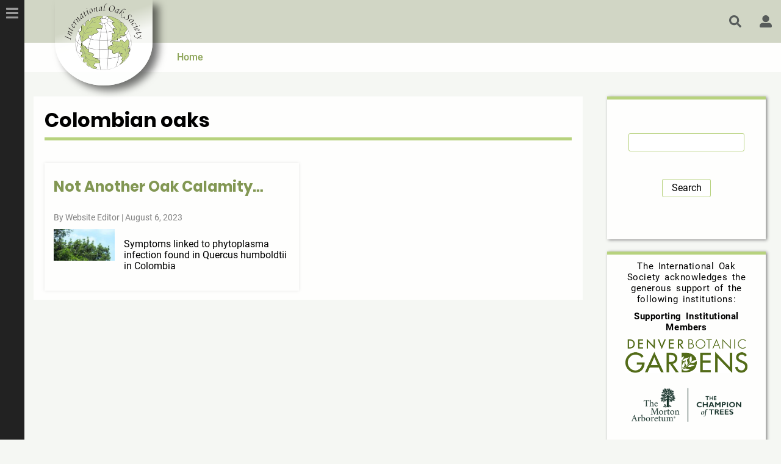

--- FILE ---
content_type: text/html; charset=utf-8
request_url: https://www.internationaloaksociety.org/tags/colombian-oaks
body_size: 43240
content:

<!DOCTYPE html>
<html lang="en" dir="ltr" prefix="og: http://ogp.me/ns#">
<head>
  <meta charset="utf-8" />
<link rel="shortcut icon" href="https://www.internationaloaksociety.org/sites/default/files//favicon_0.ico" type="image/jpeg" />
<link rel="alternate" type="application/rss+xml" title="Colombian oaks" href="https://www.internationaloaksociety.org/taxonomy/term/563/all/feed" />
<meta name="viewport" content="width=device-width, initial-scale=1" />
  <title>Colombian oaks | International Oak Society</title>
  <style media="all">
@import url("https://www.internationaloaksociety.org/core/misc/normalize.css?t8ayj4");
@import url("https://www.internationaloaksociety.org/core/modules/system/css/system.css?t8ayj4");
@import url("https://www.internationaloaksociety.org/core/modules/system/css/system.theme.css?t8ayj4");
@import url("https://www.internationaloaksociety.org/core/modules/system/css/messages.theme.css?t8ayj4");
</style>
<style media="all">
@import url("https://www.internationaloaksociety.org/core/modules/layout/css/grid-flexbox.css?t8ayj4");
</style>
<style media="all">
@import url("https://www.internationaloaksociety.org/modules/contrib/comment_notify/css/comment_notify.css?t8ayj4");
@import url("https://www.internationaloaksociety.org/core/modules/date/css/date.css?t8ayj4");
@import url("https://www.internationaloaksociety.org/core/modules/field/css/field.css?t8ayj4");
@import url("https://www.internationaloaksociety.org/modules/contrib/tinymce/css/tinymce-frontend.css?t8ayj4");
@import url("https://www.internationaloaksociety.org/core/modules/user/css/user.css?t8ayj4");
@import url("https://www.internationaloaksociety.org/modules/contrib/extlink/extlink.css?t8ayj4");
@import url("https://www.internationaloaksociety.org/modules/contrib/forum/forum.css?t8ayj4");
@import url("https://www.internationaloaksociety.org/core/modules/views/css/views.css?t8ayj4");
@import url("https://www.internationaloaksociety.org/modules/contrib/rules/rules.css?t8ayj4");
@import url("https://www.internationaloaksociety.org/modules/contrib/civicrm/backdrop/civicrm_backdrop.css?t8ayj4");
</style>
<style media="all">
@import url("https://www.internationaloaksociety.org/modules/contrib/colorbox/styles/default/colorbox_style.css?t8ayj4");
</style>
<link rel="stylesheet" href="https://www.internationaloaksociety.org/modules/contrib/civicrm/css/crm-i.css?r=rLg7qen_US" media="all" />
<link rel="stylesheet" href="https://www.internationaloaksociety.org/modules/contrib/civicrm/css/civicrm.css?r=rLg7qen_US" media="all" />
<link rel="stylesheet" href="https://www.internationaloaksociety.org/sites/default/files/civicrm/custom.css?r=rLg7qen_US" media="all" />
<style media="print">
@import url("https://www.internationaloaksociety.org/themes/custom/ios2025/css/ios2025_print.css?t8ayj4");
</style>
<style media="all">
@import url("https://www.internationaloaksociety.org/themes/custom/ios2025/css/style.css?t8ayj4");
@import url("https://www.internationaloaksociety.org/themes/custom/ios2025/css/ios2025.css?t8ayj4");
</style>
<style media="screen">
@import url("https://www.internationaloaksociety.org/core/misc/smartmenus/css/sm-core-css.css?t8ayj4");
</style>
  <script type="text/javascript" src="https://ajax.googleapis.com/ajax/libs/jquery/1.4.4/jquery.min.js"></script>
  <script type="text/javascript">
    var jQuery = jQuery.noConflict();
    var $ = jQuery;
  </script>
  <script>window.Backdrop = {settings: {"basePath":"\/","pathPrefix":"","drupalCompatibility":true,"ajaxPageState":{"theme":"ios2025","theme_token":"cep2HlV-5Z6nNUnx3yasMMGnirXgYpR25bFGjuo8Y-g","css":{"core\/misc\/normalize.css":1,"core\/modules\/system\/css\/system.css":1,"core\/modules\/system\/css\/system.theme.css":1,"core\/modules\/system\/css\/messages.theme.css":1,"core\/modules\/layout\/css\/grid-flexbox.css":1,"modules\/contrib\/comment_notify\/css\/comment_notify.css":1,"core\/modules\/comment\/css\/comment.css":1,"modules\/contrib\/comment_notify\/css\/comment.css":1,"core\/modules\/date\/css\/date.css":1,"core\/modules\/field\/css\/field.css":1,"core\/modules\/search\/search.theme.css":1,"modules\/contrib\/tinymce\/css\/tinymce-frontend.css":1,"core\/modules\/user\/css\/user.css":1,"modules\/contrib\/extlink\/extlink.css":1,"modules\/contrib\/forum\/forum.css":1,"core\/modules\/views\/css\/views.css":1,"modules\/contrib\/rules\/rules.css":1,"modules\/contrib\/civicrm\/backdrop\/civicrm_backdrop.css":1,"modules\/contrib\/colorbox\/styles\/default\/colorbox_style.css":1,"core\/layouts\/rolph\/rolph.css":1,"core\/modules\/system\/css\/menu-dropdown.theme.css":1,"https:\/\/www.internationaloaksociety.org\/modules\/contrib\/civicrm\/css\/crm-i.css?r=rLg7qen_US":1,"https:\/\/www.internationaloaksociety.org\/modules\/contrib\/civicrm\/css\/civicrm.css?r=rLg7qen_US":1,"https:\/\/www.internationaloaksociety.org\/sites\/default\/files\/civicrm\/custom.css?r=rLg7qen_US":1,"themes\/custom\/ios2025\/css\/ios2025_print.css":1,"themes\/custom\/ios2025\/menu-dropdown.theme.css":1,"themes\/custom\/ios2025\/css\/style.css":1,"themes\/custom\/ios2025\/css\/ios2025.css":1,"core\/misc\/smartmenus\/css\/sm-core-css.css":1},"js":{"core\/misc\/jquery.js":1,"core\/misc\/jquery.once.js":1,"core\/misc\/backdrop.js":1,"modules\/contrib\/colorbox\/libraries\/colorbox\/jquery.colorbox-min.js":1,"core\/modules\/layout\/js\/grid-fallback.js":1,"core\/misc\/smartmenus\/jquery.smartmenus.js":1,"core\/misc\/smartmenus\/addons\/keyboard\/jquery.smartmenus.keyboard.js":1,"core\/misc\/form.js":1,"modules\/contrib\/comment_notify\/js\/comment_notify.js":1,"modules\/contrib\/views_slideshow\/js\/views_slideshow.js":1,"modules\/contrib\/extlink\/extlink.js":1,"modules\/contrib\/colorbox\/js\/colorbox.js":1,"modules\/contrib\/colorbox\/styles\/default\/colorbox_style.js":1,"core\/modules\/system\/js\/menus.js":1,"core\/modules\/user\/js\/user.js":1,"themes\/custom\/ios2025\/js\/pushy.js":1,"themes\/custom\/ios2025\/libraries\/flexslider\/jquery.flexslider-min.js":1,"themes\/custom\/ios2025\/js\/app.min.js":1,"themes\/custom\/ios2025\/js\/ios2025.js":1}},"colorbox":{"transition":"elastic","speed":"350","opacity":"0.85","slideshow":false,"slideshowAuto":true,"slideshowSpeed":"2500","slideshowStart":"start slideshow","slideshowStop":"stop slideshow","current":"{current} of {total}","previous":"\u00ab Prev","next":"Next \u00bb","close":"Close","overlayClose":true,"returnFocus":false,"maxWidth":"90%","maxHeight":"90%","initialWidth":"300","initialHeight":"250","fixed":true,"scrolling":true,"mobiledetect":false,"mobiledevicewidth":"480px","file_public_path":"\/sites\/default\/files\/","specificPagesDefaultValue":"admin*\nimagebrowser*\nimg_assist*\nimce*\nnode\/add\/*\nnode\/*\/edit\nprint\/*\nprintpdf\/*\nsystem\/ajax\nsystem\/ajax\/*"},"urlIsAjaxTrusted":{"\/tags\/colombian-oaks":true,"\/tags\/colombian-oaks?destination=taxonomy\/term\/563":true},"extlink":{"extTarget":"_blank","extClass":"ext","extLabel":"(link is external)","extImgClass":false,"extIconPlacement":null,"extSubdomains":1,"extExclude":"","extInclude":"","extCssExclude":"","extCssExplicit":"","extAlert":0,"extAlertText":"This link will take you to an external web site. We are not responsible for their content.","mailtoClass":"mailto","mailtoLabel":"(link sends e-mail)"}}};</script>
<script src="https://www.internationaloaksociety.org/core/misc/jquery.js?v=3.7.1"></script>
<script src="https://www.internationaloaksociety.org/core/misc/jquery.once.js?v=1.2.6"></script>
<script src="https://www.internationaloaksociety.org/core/misc/backdrop.js?v=1.31.0"></script>
<script src="https://www.internationaloaksociety.org/modules/contrib/colorbox/libraries/colorbox/jquery.colorbox-min.js?v=1.6.4"></script>
<script src="https://www.internationaloaksociety.org/core/modules/layout/js/grid-fallback.js?v=1.31.0"></script>
<script src="https://www.internationaloaksociety.org/core/misc/smartmenus/jquery.smartmenus.js?v=1.0.0"></script>
<script src="https://www.internationaloaksociety.org/core/misc/smartmenus/addons/keyboard/jquery.smartmenus.keyboard.js?v=1.0.0"></script>
<script src="https://www.internationaloaksociety.org/core/misc/form.js?v=1.31.0"></script>
<script src="https://www.internationaloaksociety.org/modules/contrib/comment_notify/js/comment_notify.js?t8ayj4"></script>
<script src="https://www.internationaloaksociety.org/modules/contrib/views_slideshow/js/views_slideshow.js?t8ayj4"></script>
<script src="https://www.internationaloaksociety.org/modules/contrib/extlink/extlink.js?t8ayj4"></script>
<script src="https://www.internationaloaksociety.org/modules/contrib/colorbox/js/colorbox.js?t8ayj4"></script>
<script src="https://www.internationaloaksociety.org/modules/contrib/colorbox/styles/default/colorbox_style.js?t8ayj4"></script>
<script src="https://www.internationaloaksociety.org/core/modules/system/js/menus.js?v=1.31.0"></script>
<script src="https://www.internationaloaksociety.org/core/modules/user/js/user.js?t8ayj4"></script>
<script src="https://www.internationaloaksociety.org/themes/custom/ios2025/js/pushy.js?t8ayj4"></script>
<script src="https://www.internationaloaksociety.org/themes/custom/ios2025/libraries/flexslider/jquery.flexslider-min.js?t8ayj4"></script>
<script src="https://www.internationaloaksociety.org/themes/custom/ios2025/js/app.min.js?t8ayj4"></script>
<script src="https://www.internationaloaksociety.org/themes/custom/ios2025/js/ios2025.js?t8ayj4"></script>
</head>

<body class="page page-taxonomy page-tags-colombian-oaks not-front annon">
    <div
  class="layout--rolph all-page layout">
  <div id="skip-link">
    <a href="#main-content" class="element-invisible element-focusable">Skip to main content</a>
  </div>

  <!-- Mobile Menu -->
  <div id="mobile-menu" class="mobile-menu">
          <a href="/search" class="header_search_btn"></a>
      <a href="/user/login" class="my-acount">Log in</a>
      <!-- <a href="/user/password" id="login_menu" class="my-acount">New Password</a> -->
      </div>
  <!-- End Mobile Menu -->

  <!-- Menu -->
      <!-- <div id="header-menu-wrapper" class="header-menu-wrapper col-3"> -->
    <div id="header-menu-wrapper" class="header-menu-wrapper">
      <div class="menu-btn" id="menu-btn"><span class="hamburger-icon"></span></div>
      <!-- <div id="header-menu"> -->
      <div class="region region-header-menu">
        <nav class="pushy pushy-left">
  <div class="pushy-content">
    <ul class="menu-dropdown menu" data-menu-style="dropdown" data-clickdown="1" data-collapse="accordion" id="main-menu-links"><li class="pushy-link" class="first leaf menu-mlid-230"><a href="/">Home</a></li>
<li  class="pushy-submenu" class="expanded has-children menu-mlid-876"><button>About</button><ul id="main-menu-links"><li class="pushy-link" class="first leaf menu-mlid-12937"><a href="/content/about-ios" title="Description of the IOS">About the IOS</a></li>
<li class="pushy-link" class="leaf menu-mlid-875"><a href="/content/mission-goals">Mission &amp; Goals</a></li>
<li class="pushy-link" class="leaf menu-mlid-6730"><a href="/content/board-directors-officers-functions-committees" title="Board of Directors, Officers, Functions and Committees">Board of Directors</a></li>
<li class="pushy-link" class="leaf menu-mlid-6731"><a href="/content/past-boards-directors" title="Founders of the IOS and Past Boards of Directors">Past Boards</a></li>
<li class="pushy-link" class="leaf menu-mlid-11023"><a href="/content/origins-international-oak-society">Origins of the IOS</a></li>
<li class="pushy-link" class="leaf menu-mlid-6736"><a href="/content/ios-service-awards" title="Recipients of Special Service Awards and Lifetime Service Awards">IOS Service Awards</a></li>
<li class="pushy-link" class="leaf menu-mlid-6735"><a href="/content/triennial-conferences" title="Past Triennial Conferences and their Venues">Triennial Conferences</a></li>
<li class="pushy-link" class="leaf menu-mlid-1278"><a href="/content/bylaws-international-oak-society">Bylaws</a></li>
<li class="pushy-link" class="leaf menu-mlid-8966"><a href="/content/ios-financial-reports">Financial Reports</a></li>
<li class="pushy-link" class="leaf menu-mlid-11765"><a href="/content/privacy-policy" title="IOS Privacy Policy">Privacy Policy</a></li>
<li class="pushy-link" class="leaf menu-mlid-1598"><a href="/content/join-ios">Join the IOS</a></li>
<li class="pushy-link" class="last leaf menu-mlid-13004"><a href="/content/institutional-memberships" title="Details of Institutional Membership levels">Institutional Memberships</a></li>
</ul></li>
<li  class="pushy-submenu" class="expanded has-children menu-mlid-12941"><button>Oak Conservation & Research</button><ul id="main-menu-links"><li class="pushy-link" class="first leaf menu-mlid-14212"><a href="https://www.internationaloaksociety.org/content/oak-conservation-research-fund-2025-appeal" title="Donate to Conserve Oaks!">2025 Appeal</a></li>
<li class="pushy-link" class="leaf menu-mlid-11703"><a href="/content/oak-conservation-and-research-fund" title="Call for proposals for projects related to oak conservation">Oak Conservation &amp; Research Fund</a></li>
<li class="pushy-link" class="leaf menu-mlid-12942"><a href="/content/oak-conservation-and-research-grants" title="Page showing grantees and linking to reports">Oak Conservation &amp; Research Grants</a></li>
<li class="pushy-link" class="last leaf menu-mlid-13005"><a href="/content/donate-conserve-oaks" title="Link to Donation page">Donate to Conserve Oaks</a></li>
</ul></li>
<li  class="pushy-submenu" class="expanded has-children menu-mlid-1025"><button>Events</button><ul id="main-menu-links"><li class="pushy-link" class="first leaf menu-mlid-5554"><a href="/upcoming-events" title="A view of all upcoming events">Upcoming Events</a></li>
<li class="pushy-link" class="leaf menu-mlid-5555"><a href="/past-events" title="A list of all past events advertised on this site (IOS or other)">Past Events</a></li>
<li class="pushy-link" class="last leaf menu-mlid-14211"><a href="https://www.internationaloaksociety.org/content/session-recordings-ios-triennial-conferences" title="Presentations delivered at selected Triennial Conferences">Conference Presentations (session recordings)</a></li>
</ul></li>
<li class="pushy-link" class="leaf menu-mlid-907"><a href="/articles">Articles</a></li>
<li class="pushy-link" class="leaf menu-mlid-2639"><a href="/blog" title="All blog posts">Blogs</a></li>
<li  class="pushy-submenu" class="expanded has-children menu-mlid-5557"><button>Publications</button><ul id="main-menu-links"><li class="pushy-link" class="first leaf menu-mlid-5204"><a href="/ios-journal-archive" title="Listing of past IOS Journals">Journal</a></li>
<li class="pushy-link" class="last leaf menu-mlid-2438"><a href="/newsletter" title="">Newsletter</a></li>
</ul></li>
<li class="pushy-link" class="leaf menu-mlid-881"><a href="/content/cultivar-registration">Cultivar Registration</a></li>
<li  class="pushy-submenu" class="expanded has-children menu-mlid-877"><button>Resources</button><ul id="main-menu-links"><li class="pushy-link" class="first leaf menu-mlid-11207"><a href="/content/international-oaks-table-contents">IOS Journal - Table of Contents</a></li>
<li class="pushy-link" class="leaf menu-mlid-7328"><a href="/content/oak-news-notes-table-contents" title="Table of Contents of past issues of Oak News &amp; Notes">ON&amp;N - Table of Contents</a></li>
<li class="pushy-link" class="leaf menu-mlid-880"><a href="http://www.oaknames.org/" title="The IOS Oak Names Database">Oak Names Database</a></li>
<li class="pushy-link" class="leaf menu-mlid-1318"><a href="/photo-galleries" title="IOS Photo Galleries">Photo Galleries</a></li>
<li class="pushy-link" class="last leaf menu-mlid-874"><a href="/content/guidelines-authors">Guidelines for Authors</a></li>
</ul></li>
<li  class="pushy-submenu" class="last expanded has-children menu-mlid-4510"><button>Forums</button><ul id="main-menu-links"><li class="pushy-link" class="first leaf menu-mlid-6727"><a href="/forum/61" title="A forum to discuss IOS Publications">IOS Publications</a></li>
<li class="pushy-link" class="leaf menu-mlid-6728"><a href="/forum/62" title="A forum to discuss IOS Events">IOS Events</a></li>
<li class="pushy-link" class="leaf menu-mlid-6729"><a href="/forum/122" title="This forum will be used by researchers at The Morton Arboretum to ask for feedback and opinions on issues related to the Oak Red Listing Project.">Oak Red Listing Project</a></li>
<li class="pushy-link" class="last leaf menu-mlid-11330"><a href="/forum/144" title="A forum for IOS members to post requests or offers of acorns, from gardens or wild-collected">Seed Exchange</a></li>
</ul></li>
</ul>  </div>
</nav>
      </div>
      <!-- </div> -->
    </div>
    <!-- /Menu -->

  <div id="container" class="container-fluid">
    <!--  Header Wrapper  -->
    <div id="header-wrapper">
      <div id="above-top"></div>
      <!--      Branding -->
      <div id="branding" class="row">
        <a href="/" title="Home" rel="home" id="logo" class="logo">
          <img src="/themes/custom/ios2025/images/ios-logo.png" alt=""/>
        </a>

        <div id="account-menu">
                      <a href="/search" class="header_search_btn"></a>
            <a href="/user/login" id="login_img" class="my-acount">Log in</a>
            <!-- <a href="/user/password" id="login_menu" class="my-acount">New Password</a> -->
          
        </div>
      </div>
      <!--      End Branding -->
    </div>
    <!-- END Header Wrapper -->
    <!-- Slider Content-->
          <div class="slider-wrapper row">
        <div id="slideshow" class="slider">
          <div class="inner">
            <div class="region region-slide-show">
              <div class="block block-system-breadcrumb" id="block-system-breadcrumb">
  <div class="inner article-inner">
                <div class="content" >
      <h2 class="element-invisible">You are here</h2><div class="breadcrumb"><span class="breadcrumb-current"><a href="/">Home</a></span></div>    </div>
  </div>
</div>
            </div>
          </div>
        </div>
      </div>
        <!--  End Slider Content-->
    
    <!--    Page Content -->
    <!--    Main Wrapper -->
    <div id="main-wrapper" class="row">


      <!--      Content -->
      <div id="content" class="col-12 col-xl-9">
        <div class="row">
          <!--          Quarter 1 is Content Top -->
                      <div id="content_top" class="content_top">
              <div class="region region-content-top row">
                <div id="block-system-main" class="block-system block-content block-1">
	<div class="view view-taxonomy-term view-id-taxonomy_term view-display-id-page view-dom-id-56fdff7dd4baeee315d258d7aedcd54a">
        
  
  
      <div class="view-content">
      <div class="row">
  <div class="views-row views-row-1 odd first last">
    <div id="node-1965"
     class="node node-article promoted view-mode-teaser node-teaser clearfix indent"  id="node-1965">

  <div class="node-header">

    
    <div class="title-and-meta">
                      <h2 class="node-title" ><a
            href="/content/not-another-oak-calamity%E2%80%A6">Not Another Oak Calamity…</a></h2>
              
              <div class="meta">
                      <span class="submitted">
              By <span class="username">Website Editor</span> | August 6, 2023

            </span>
                  </div>
          </div> <!-- /.title-and-meta -->
  </div> <!-- /.node-header -->
  <div
    class="content">
    <div class="content__inner">
            <div class="field field-name-field-image field-type-image field-label-hidden">
    <div class="field-items"Array>
          <div class="field-item even">
        <a href="/content/not-another-oak-calamity%E2%80%A6"><img src="https://www.internationaloaksociety.org/sites/default/files//styles/medium/public/field/image/photo_1.jpg" width="220" height="115" alt="Unusual symptoms linked to phytoplasma infection in Quercus humboldtiii, Colombia © Eric Boa" title="Unusual symptoms linked to phytoplasma infection in Quercus humboldtiii, Colombia © Eric Boa" /></a>      </div>
      </div>
</div>
<div class="field field-name-body field-type-text-with-summary field-label-hidden">
    <div class="field-items"Array>
          <div class="field-item even">
        <p>Symptoms linked to phytoplasma infection found in Quercus humboldtii in Colombia</p>
      </div>
      </div>
</div>
    </div>
    <div class="links-wrapper">
      <ul class="links inline"><li class="node-readmore odd first"><a href="/content/not-another-oak-calamity%E2%80%A6" rel="tag" title="Not Another Oak Calamity…">Read more<span class="element-invisible"> about Not Another Oak Calamity…</span></a></li><li class="comment-forbidden even last"><span></span></li></ul>    </div>
  </div>

  <!-- add the comments-wrapper template from D7 into node template here -->
    <!-- add the comments-wrapper template from D7 into node template here -->
</div>
  </div>
</div>
    </div>
  
  
  
  
  
  
</div></div>
<div class="block block-views-editor-s-picks-block multi_item-block col-12 col-md-4" id="block-views-editor-s-picks-block">
  <div class="inner article-inner">
              <h2 class="block-title">Editor's Picks</h2>
            <div class="content" >
      <div class="view view-editor-s-picks view-id-editor_s_picks view-display-id-block view-dom-id-1e2f6133870e32b1cd3634f23d562d07">
        
  
  
      <div class="view-content">
      <div class="row">
  <div class="views-row views-row-1 odd first">
      
  <div class="views-field views-field-field-image">        <div class="field-content"><a href="/content/yokos-oaks"><img src="https://www.internationaloaksociety.org/sites/default/files//styles/thumbnail/public/pictures/1601_YOKOUNO_1968_Acorns_Keith-McMillan_Dirt-Tate.webp" width="100" height="100" alt="Yoko and John planting acorns" title="Yoko and John planting acorns" /></a></div>  </div>  
  <div class="views-field views-field-nothing">        <span class="field-content"><div class="editor-s-picks-content">
<div class="views-field-title"><a href="/content/yokos-oaks">Yoko’s Oaks</a></div>
<div class="views-field-body">"Japanese oaks" planted at Coventry Cathedral</div>
<div class="picks-info">
<span class="views-field-name">Steve Potter</span>
|
<span class="views-field-created">Dec 21, 2025</span>
</div>
</div>
</span>  </div>  </div>
  <div class="views-row views-row-2 even">
      
  <div class="views-field views-field-field-image">        <div class="field-content"><a href="/content/post-conference-tour-oaxaca"><img src="https://www.internationaloaksociety.org/sites/default/files//styles/thumbnail/public/pictures/PHOTO_2.jpg" width="100" height="100" alt="Group with Quercus macdougallii" title="Group with Quercus macdougallii" /></a></div>  </div>  
  <div class="views-field views-field-nothing">        <span class="field-content"><div class="editor-s-picks-content">
<div class="views-field-title"><a href="/content/post-conference-tour-oaxaca">Post-Conference Tour: Oaxaca</a></div>
<div class="views-field-body">Six days exploring Oaxaca’s oak diversity, as reported by...</div>
<div class="picks-info">
<span class="views-field-name">Wally Wilkins</span>
|
<span class="views-field-created">Dec 10, 2025</span>
</div>
</div>
</span>  </div>  </div>
  <div class="views-row views-row-3 odd last">
      
  <div class="views-field views-field-field-image">        <div class="field-content"><a href="/content/virtuous-circles-oaks-and-art-ackroyd-harvey"><img src="https://www.internationaloaksociety.org/sites/default/files//styles/thumbnail/public/pictures/photo_4_1.jpg" width="100" height="100" alt="One of the first planted circles on Hampton Common, London, in partnership  with Orleans House Gallery 2025.  © Studio Ackroyd &amp; Harvey" title="One of the first planted circles on Hampton Common, London, in partnership  with Orleans House Gallery 2025.  © Studio Ackroyd &amp; Harvey" /></a></div>  </div>  
  <div class="views-field views-field-nothing">        <span class="field-content"><div class="editor-s-picks-content">
<div class="views-field-title"><a href="/content/virtuous-circles-oaks-and-art-ackroyd-harvey">Virtuous Circles: Oaks and the Art of Ackroyd &amp; Harvey</a></div>
<div class="views-field-body">Oaks planted in circles as a continuation of the artwork...</div>
<div class="picks-info">
<span class="views-field-name">Steve Potter</span>
|
<span class="views-field-created">Dec 10, 2025</span>
</div>
</div>
</span>  </div>  </div>
</div>
    </div>
  
  
  
  
  
  
</div>    </div>
  </div>
</div>
<div class="block block-views-frontplantfocus-block block block-views block-content col-12 col-md-4 block-3" id="block-views-frontplantfocus-block">
  <div class="inner article-inner">
              <h2 class="block-title">Plant Focus</h2>
            <div class="content" >
      <div class="view view-FrontPlantFocus view-id-FrontPlantFocus view-display-id-block view-dom-id-e6efb3909a7924bd559251a6c0a38695">
        
  
  
      <div class="view-content">
      <div class="row">
  <div class="views-row views-row-1 odd first last">
      
  <div class="views-field views-field-field-image">        <div class="field-content"><a href="/content/species-spotlight-quercus-castaneifolia-camey"><img src="https://www.internationaloaksociety.org/sites/default/files//styles/articles__600x450_/public/pictures/Figure_7b.JPG" width="600" height="450" alt="Champion Quercus castaneifolia in Iran" title="Champion Quercus castaneifolia in Iran" /></a></div>  </div>  
  <div class="views-field views-field-title">        <span class="field-content"><a href="/content/species-spotlight-quercus-castaneifolia-camey">Species Spotlight: Quercus castaneifolia C.A.Mey</a></span>  </div>  
  <div class="views-field views-field-body">        <span class="field-content">Chestnut-leaf oak in habitat and in cultivation</span>  </div>  
  <div class="views-field views-field-view-node">        <span class="field-content"><a href="/content/species-spotlight-quercus-castaneifolia-camey">Read more</a></span>  </div>  </div>
</div>
    </div>
  
  
  
  
  
  
</div>    </div>
  </div>
</div>
              </div>
            </div>
                    <!--        END Quarter 1 is Content Top -->

          <div class="inner first-block create-an-acount-block">
                                    <div class="l-page-title">
              <a id="main-content"></a>
                                            <h1 class="node-title">Colombian oaks</h1>
                                        </div>
            <!--            Page Content -->
            <div id="block-system-main" class="block-system block-content block-1">
	<div class="view view-taxonomy-term view-id-taxonomy_term view-display-id-page view-dom-id-56fdff7dd4baeee315d258d7aedcd54a">
        
  
  
      <div class="view-content">
      <div class="row">
  <div class="views-row views-row-1 odd first last">
    <div id="node-1965"
     class="node node-article promoted view-mode-teaser node-teaser clearfix indent"  id="node-1965">

  <div class="node-header">

    
    <div class="title-and-meta">
                      <h2 class="node-title" ><a
            href="/content/not-another-oak-calamity%E2%80%A6">Not Another Oak Calamity…</a></h2>
              
              <div class="meta">
                      <span class="submitted">
              By <span class="username">Website Editor</span> | August 6, 2023

            </span>
                  </div>
          </div> <!-- /.title-and-meta -->
  </div> <!-- /.node-header -->
  <div
    class="content">
    <div class="content__inner">
            <div class="field field-name-field-image field-type-image field-label-hidden">
    <div class="field-items"Array>
          <div class="field-item even">
        <a href="/content/not-another-oak-calamity%E2%80%A6"><img src="https://www.internationaloaksociety.org/sites/default/files//styles/medium/public/field/image/photo_1.jpg" width="220" height="115" alt="Unusual symptoms linked to phytoplasma infection in Quercus humboldtiii, Colombia © Eric Boa" title="Unusual symptoms linked to phytoplasma infection in Quercus humboldtiii, Colombia © Eric Boa" /></a>      </div>
      </div>
</div>
<div class="field field-name-body field-type-text-with-summary field-label-hidden">
    <div class="field-items"Array>
          <div class="field-item even">
        <p>Symptoms linked to phytoplasma infection found in Quercus humboldtii in Colombia</p>
      </div>
      </div>
</div>
    </div>
    <div class="links-wrapper">
      <ul class="links inline"><li class="node-readmore odd first"><a href="/content/not-another-oak-calamity%E2%80%A6" rel="tag" title="Not Another Oak Calamity…">Read more<span class="element-invisible"> about Not Another Oak Calamity…</span></a></li><li class="comment-forbidden even last"><span></span></li></ul>    </div>
  </div>

  <!-- add the comments-wrapper template from D7 into node template here -->
    <!-- add the comments-wrapper template from D7 into node template here -->
</div>
  </div>
</div>
    </div>
  
  
  
  
  
  
</div></div>
            <!--            End Page Content -->
          </div>
          <!--CONTENT BOTTOM-->
          <div id="content_bottom" class="content_bottom">
            <div class="region region-content-bottom-row">
              <!--            Page Content Bottom -->
                            <!--            End Page Content Bottom -->
            </div>
          </div>
          <!--END CONTENT BOTTOM-->

          <div id="content_bottom" class="content_bottom">
            <div class="region region-content-bottom-row">
                      <div class="l-bottom">
              <div class="block block-block-5" id="block-block-5">
  <div class="inner article-inner">
                <div class="content" >
      <p class="rtecenter">
    The International Oak Society acknowledges the generous support of the following institutions:
</p>
<div class="member member-institutional">
    <p class="rtecenter">
        <strong>Supporting Institutional Members</strong>
    </p>
    <div class="member-items">
        <a href="https://www.botanicgardens.org/"><div class="centered-wrapper"><img src="/sites/default/files//pictures/Institutional_Member_Logos/logosden.jpg" alt="Denver BG Logo" width="200" height="56" class="align-center" /></div> </a><a href="https://mortonarb.org/"><div class="centered-wrapper"><img src="/sites/default/files//pictures/Institutional_Member_Logos/21mrk_themortonarboretum_tcotlogo_pms567.png" alt="The Morton Arboretum logo" width="220" height="94" class="align-center" /></div> </a><a href="https://www.sabot.org/"><div class="centered-wrapper"><img src="/sites/default/files//pictures/Institutional_Member_Logos/sabglogo_color.png" alt="San Antonio Botanical Garden logo" width="200" height="80" class="align-center" /></div> </a>
    </div>
</div>
<div class="member member-standard">
    <p class="text-align-center rtecenter">
        <strong>Standard Institutional Members</strong>
    </p>
    <div class="member-items">
        <a href="https://www.bartlett.com/"><div class="centered-wrapper"><img src="/sites/default/files//inline-images/logo.png" data-file-id="8768" alt="Bartlett Tree Experts logo" width="220" height="90" class="align-center" /></div> </a><a href="https://catalinaconservancy.org/"><div class="centered-wrapper"><img src="/sites/default/files//pictures/cic-stacked_logo_0.png" alt="Catalina Island Conservancy logo" width="180" height="120" class="align-center" /></div> </a><a href="https://fknursery.com/"><div class="centered-wrapper"><img src="/sites/default/files//pictures/Institutional_Member_Logos/fknlogo19centered_clr.png" alt="Forrest Keeling Nursery logo" width="180" height="113" class="align-center" /></div> </a><a href="https://hbg.org/"><div class="centered-wrapper"><img src="/sites/default/files//pictures/Institutional_Member_Logos/hbg_logo_rgb_forest_shade.png" alt="Houston Botanic Garden logo" width="200" height="87" class="align-center" /></div> </a>
    </div>
    <a href="https://www.rice.edu/"><div class="centered-wrapper"><img src="/sites/default/files//inline-images/rice_logo_1.jpg" data-file-id="8766" alt="Rice University" width="100" height="" class="align-center" /></div></a>
    <div class="member-items">
        <a href="https://sdbg.org/"><div class="centered-wrapper"><img src="/sites/default/files//pictures/sdbg_horizontallogo_color_0.png" alt="San Diego Botanic Garden logo" width="200" height="92" class="align-center" /></div> </a><a href="https://sandiegozoowildlifealliance.org/"><div class="centered-wrapper"><img src="/sites/default/files//inline-images/SDZWA_logo_2.jpg" data-file-id="8578" alt="San Diego Zoo Wildlife Alliance logo" width="200" height="" class="align-center" /></div> </a><a href="https://huntington.org/"><div class="centered-wrapper"><img src="/sites/default/files//inline-images/Huntington_Wordmark_SingleLine_L1Green.jpg" data-file-id="8639" alt="The Huntington" width="200" height="38" class="align-center" /></div></a><a href="https://jfgarden.org/"><div class="centered-wrapper"><img src="/sites/default/files//pictures/Institutional_Member_Logos/tjfg_logo_horizontal.png" alt="The John Fairey Garden" width="200" height="64" class="align-center" /></div></a>
    </div>
    <p>
         
    </p>
</div>    </div>
  </div>
</div>
            </div>
                      </div>
          </div>

        </div>
      </div>
      <!--      End Content-->
      <!--  Sidebar Right -->
      <div id="sidebar" class="col-3 d-xl-block d-none">
        <div class="inner">
          <div class="region region-sidebar-first">
            <!--            Page Content Bottom -->
            <div class="block block-search-form" role="search" id="block-search-form">
  <div class="inner article-inner">
                <div class="content"  class="container-inline">
      <form class="search-block-form search-box" action="/tags/colombian-oaks" method="post" id="search-block-form" accept-charset="UTF-8"><div><div class="form-item form-type-search form-item-search-block-form">
  <label class="element-invisible" for="edit-search-block-form--2">Search </label>
 <input title="Enter the keywords you wish to search for." type="search" id="edit-search-block-form--2" name="search_block_form" value="" size="15" maxlength="128" class="form-search" />
</div>
<input type="hidden" name="form_build_id" value="form-ASCPLsvqXnO8COf1JlyesSJuD_HWga_kxKTMlRCWvtE" />
<input type="hidden" name="form_id" value="search_block_form" />
<div class="form-actions" id="edit-actions"><input class="button-primary form-submit" type="submit" id="edit-submit" name="op" value="Search" /></div></div></form>    </div>
  </div>
</div>
<div class="block block-block-5" id="block-block-5">
  <div class="inner article-inner">
                <div class="content" >
      <p class="rtecenter">
    The International Oak Society acknowledges the generous support of the following institutions:
</p>
<div class="member member-institutional">
    <p class="rtecenter">
        <strong>Supporting Institutional Members</strong>
    </p>
    <div class="member-items">
        <a href="https://www.botanicgardens.org/"><div class="centered-wrapper"><img src="/sites/default/files//pictures/Institutional_Member_Logos/logosden.jpg" alt="Denver BG Logo" width="200" height="56" class="align-center" /></div> </a><a href="https://mortonarb.org/"><div class="centered-wrapper"><img src="/sites/default/files//pictures/Institutional_Member_Logos/21mrk_themortonarboretum_tcotlogo_pms567.png" alt="The Morton Arboretum logo" width="220" height="94" class="align-center" /></div> </a><a href="https://www.sabot.org/"><div class="centered-wrapper"><img src="/sites/default/files//pictures/Institutional_Member_Logos/sabglogo_color.png" alt="San Antonio Botanical Garden logo" width="200" height="80" class="align-center" /></div> </a>
    </div>
</div>
<div class="member member-standard">
    <p class="text-align-center rtecenter">
        <strong>Standard Institutional Members</strong>
    </p>
    <div class="member-items">
        <a href="https://www.bartlett.com/"><div class="centered-wrapper"><img src="/sites/default/files//inline-images/logo.png" data-file-id="8768" alt="Bartlett Tree Experts logo" width="220" height="90" class="align-center" /></div> </a><a href="https://catalinaconservancy.org/"><div class="centered-wrapper"><img src="/sites/default/files//pictures/cic-stacked_logo_0.png" alt="Catalina Island Conservancy logo" width="180" height="120" class="align-center" /></div> </a><a href="https://fknursery.com/"><div class="centered-wrapper"><img src="/sites/default/files//pictures/Institutional_Member_Logos/fknlogo19centered_clr.png" alt="Forrest Keeling Nursery logo" width="180" height="113" class="align-center" /></div> </a><a href="https://hbg.org/"><div class="centered-wrapper"><img src="/sites/default/files//pictures/Institutional_Member_Logos/hbg_logo_rgb_forest_shade.png" alt="Houston Botanic Garden logo" width="200" height="87" class="align-center" /></div> </a>
    </div>
    <a href="https://www.rice.edu/"><div class="centered-wrapper"><img src="/sites/default/files//inline-images/rice_logo_1.jpg" data-file-id="8766" alt="Rice University" width="100" height="" class="align-center" /></div></a>
    <div class="member-items">
        <a href="https://sdbg.org/"><div class="centered-wrapper"><img src="/sites/default/files//pictures/sdbg_horizontallogo_color_0.png" alt="San Diego Botanic Garden logo" width="200" height="92" class="align-center" /></div> </a><a href="https://sandiegozoowildlifealliance.org/"><div class="centered-wrapper"><img src="/sites/default/files//inline-images/SDZWA_logo_2.jpg" data-file-id="8578" alt="San Diego Zoo Wildlife Alliance logo" width="200" height="" class="align-center" /></div> </a><a href="https://huntington.org/"><div class="centered-wrapper"><img src="/sites/default/files//inline-images/Huntington_Wordmark_SingleLine_L1Green.jpg" data-file-id="8639" alt="The Huntington" width="200" height="38" class="align-center" /></div></a><a href="https://jfgarden.org/"><div class="centered-wrapper"><img src="/sites/default/files//pictures/Institutional_Member_Logos/tjfg_logo_horizontal.png" alt="The John Fairey Garden" width="200" height="64" class="align-center" /></div></a>
    </div>
    <p>
         
    </p>
</div>    </div>
  </div>
</div>
<div class="block block-user-login" role="form" id="block-user-login">
  <div class="inner article-inner">
              <h2 class="block-title">User login</h2>
            <div class="content" >
      <form class="user-login-block" action="/tags/colombian-oaks?destination=taxonomy/term/563" method="post" id="user-login-form" accept-charset="UTF-8"><div><input type="hidden" name="form_build_id" value="form-Od8I4lpeeK3rntqZF846ed3vqTYAdeobPXX7E5D-zGc" />
<input type="hidden" name="form_id" value="user_login_block" />
<div class="form-item form-type-textfield form-item-name">
  <label for="edit-name">Username <abbr class="form-required" title="This field is required.">*</abbr></label>
 <input autocapitalize="none" autocorrect="off" spellcheck="false" type="text" id="edit-name" name="name" value="" size="15" maxlength="60" class="form-text required" />
</div>
<div class="form-item form-type-password form-item-pass">
  <label for="edit-pass">Password <abbr class="form-required" title="This field is required.">*</abbr></label>
 <input data-password-toggle="{&quot;toggleShowTitle&quot;:&quot;Show password&quot;,&quot;toggleHideTitle&quot;:&quot;Hide password&quot;,&quot;toggleDefault&quot;:&quot;hide&quot;}" type="password" spellcheck="false" id="edit-pass" name="pass" size="15" maxlength="128" class="form-text required" />
</div>
<div class="form-actions" id="edit-actions--2"><input class="button-primary form-submit" type="submit" id="edit-submit--2" name="op" value="Log in" /></div><div class="item-list"><ul><li class="odd first"><a href="/user/register" title="Create a new user account.">Create new account</a></li><li class="even last"><a href="/user/password" title="Reset password via one-time login link.">Reset password</a></li></ul></div></div></form>    </div>
  </div>
</div>
            <!--            End Page Content Bottom -->
          </div>
        </div>
      </div>
      <!--  End Sidebar Right -->
    </div>
    <!--    END Main Wrapper -->
    <!--    Footer Wrapper -->
          <div id="footer-wrapper" class="row">
        <div id="footer" class="container-fluid">
          <h2 class="element-invisible">Footer</h2>
          <div id="footer-columns" class="clearfix row columns-2">
            <div class="block block-block-4 column first offset-sm-1 col col-sm-3" id="block-block-4">
  <div class="inner article-inner">
                <div class="content" >
      <div>
     
</div>
<div>
    <span style="color:#dddddd;">International Oak Society</span><br />
    <span style="color:#dddddd;">2750 72nd Ave. SE</span><br />
    <span style="color:#dddddd;">Mercer Island, WA 98040</span><br />
    <span style="color:#dddddd;">United States</span><br />
    <span style="color:#dddddd;">Contact us by email: </span><small><span style="color:#dddddd;"><a href="mailto:postmaster@internationaloaksociety.org">postmaster@internationaloaksociety.org</a></span></small>
</div>    </div>
  </div>
</div>
<div class="block block-block-social-media-links column col-sm-3" id="block-block-social-media-links">
      <div class="block block-social-media-links contextual-links-region block-content block-1" id="block-social_media_links-social-media-links">
    <div class="inner article-inner">
        <div class="content clearfix">
            <ul class="social-media-links platforms inline horizontal">
                <li class="facebook first">
                    <a href="https://www.facebook.com/internationaloaksociety/" target="_blank" title="Facebook" rel="noopener noreferrer"><img src="https://www.internationaloaksociety.org/sites/all/libraries/themeid/facebook-icon.png" alt="Facebook icon" /></a>
                </li>
                <li class="twitter">
                    <a href="http://www.twitter.com/@intloaksociety" target="_blank" title="Twitter" rel="noopener noreferrer"><img src="https://www.internationaloaksociety.org/sites/all/libraries/themeid/twitter-icon.png" alt="Twitter icon" /></a>
                </li>
                <li class="instagram last">
                    <a href="http://www.instagram.com/internationaloaksociety" target="_blank" title="Instagram" rel="noopener noreferrer"><img src="https://www.internationaloaksociety.org/sites/all/libraries/themeid/instagram-icon.png" alt="Instagram icon" /></a>
                </li>
            </ul>
        </div>
    </div>
</div></div>
          </div><!-- /#footer-columns -->
        </div> <!-- /#footer -->
      </div>
        <!--    END Footer Wrapper -->
    <!--    End Page Content-->
  </div>
</div><!-- /.layout--rolph -->
    </body>

</html>


--- FILE ---
content_type: text/css
request_url: https://www.internationaloaksociety.org/modules/contrib/rules/rules.css?t8ayj4
body_size: 155
content:
/* Style the Rules log block. */
.block-rules-rules-log {
    line-height: 1.0;
    background-color: #FFBE7D;
    padding: 0.5em;
}


--- FILE ---
content_type: text/css
request_url: https://www.internationaloaksociety.org/themes/custom/ios2025/css/ios2025.css?t8ayj4
body_size: 1818
content:
#header-menu-wrapper .block-system-header.contextual-links-region {
  display: none !important;
}
#header-menu-wrapper .pushy-content li a {
  box-sizing: border-box;
  border-left: 5px solid #393E41;
}
#header-menu-wrapper .pushy-content li a.active {
  border-left: 5px solid #b7d27e;
}

.region-slide-show .view-flexslidershow1 .flex-control-nav a {
  background-image: none;
  width: 100%;
  border-radius: 0;
  border: 0;
  height: 10px;
  box-shadow: none;
}
.region-slide-show .view-flexslidershow1 .flex-control-nav a:hover, .region-slide-show .view-flexslidershow1 .flex-control-nav a.flex-active {
  background-color: #b7d27e;
}
.region-slide-show .view-flexslidershow1 .flex-direction-nav .flex-nav-next a,
.region-slide-show .view-flexslidershow1 .flex-direction-nav .flex-nav-prev a {
  opacity: 1;
}
.region-slide-show .view-flexslidershow1 .flex-direction-nav .flex-nav-next a:before,
.region-slide-show .view-flexslidershow1 .flex-direction-nav .flex-nav-prev a:before {
  display: none;
}
.region-slide-show .view-flexslidershow1 .flex-direction-nav .flex-nav-prev {
  left: 30px;
}
@media (min-width: 1480px) {
  .region-slide-show .view-flexslidershow1 .flex-direction-nav .flex-nav-prev {
    left: 60px;
  }
}
.region-slide-show .view-flexslidershow1 .flex-direction-nav .flex-nav-next {
  right: 30px;
}
@media (min-width: 1480px) {
  .region-slide-show .view-flexslidershow1 .flex-direction-nav .flex-nav-next {
    right: 60px;
  }
}

.block {
  overflow: hidden;
}

#block-views-frontblogposts-block,
#block-views-front-latest-events-block {
  float: left;
  margin-top: 10px;
  flex: 1;
}

.rtecenter {
  text-align: center;
}

#footer-wrapper {
  margin-top: 50px;
}

#footer-wrapper #footer-columns {
  padding-top: 30px;
  padding-bottom: 30px;
}
#footer-wrapper .block-block-social-media-links {
  float: right;
  overflow: visible;
}
#footer-wrapper #block-social_media_links-social-media-links {
  float: right;
  overflow: visible;
}

.tabs.primary {
  margin-top: 16px;
  margin-bottom: 16px;
}

#flexslider-1 {
  margin-bottom: 0;
}

.front #content_bottom .l-bottom {
  padding: 0;
  margin: 0;
  display: flex;
  flex-wrap: wrap;
}
@media (max-width: 768px) {
  .front #content_bottom .l-bottom {
    flex-direction: column;
  }
}

.node .user-picture {
  display: none;
}
.node .comment .user-picture {
  display: block;
}

@media (min-width: 768px) {
  .breadcrumb {
    padding-left: 250px;
  }
}
/*
.annon //anonymous
.role-anonymous
.role-authenticated
.role-3 //administrator
.role-editor //editor
.role-4 //member
.role-5 //editor
.role-6 //Manager
.role-7 //Contributor
 */
body .authenticated {
  display: none;
  width: 100%;
  clear: both;
  overflow: hidden;
}
body .member-editor-manager {
  display: none;
  width: 100%;
  clear: both;
  overflow: hidden;
}

.role-authenticated .authenticated {
  display: block;
}
.role-authenticated.editor, .role-authenticated.manager, .role-authenticated.member {
  display: block;
}
.role-authenticated .annon {
  display: none;
}

.block-block-2 {
  padding-top: 20px;
  padding-bottom: 25px;
}
.block-block-2 h2 {
  margin-top: 0;
}

.node .content .field-name-field-tags {
  padding-bottom: 20px;
}

.pushy.pushy-left .pushy-content a .sub-arrow {
  content: "";
  display: block;
  height: 11px;
  width: 8px;
  position: absolute;
  top: 50%;
  right: 15px;
  background: url(/themes/custom/ios2025/img/arrow.svg) no-repeat;
  -ms-transform: translateY(-50%);
  transform: translateY(-50%);
  transition: transform 0.2s;
}
.pushy.pushy-left .pushy-content a.highlighted .sub-arrow {
  -ms-transform: translateY(-50%) rotate(90deg);
  transform: translateY(-50%) rotate(90deg);
}

.field-item .caption {
  display: inline-block;
  margin: 1em 40px;
}
.field-item .caption img {
  display: inline-block;
}
.field-item .caption figcaption {
  padding: 0.6em;
  display: table;
  border: none;
  background: transparent;
  text-align: center;
  font-size: 0.75em;
  outline-offset: -1px;
  word-break: break-word;
  line-height: 1;
  width: 100%;
}

.pushy .pushy-content ul.menu .pushy-link a {
  padding-left: 25px;
}

#admin-bar-wrapper {
  padding-left: 40px;
}

.view tr.odd,
.view tr.even {
  background: transparent;
  border: none;
}

.view-ios-webinars .views-table tr .views-field-field-thumbnail-webinars {
  min-width: 240px;
}
.view-ios-webinars .views-table tr .views-field-title {
  min-width: 260px;
}
@media (max-width: 960px) {
  .view-ios-webinars .views-table tr .views-field-title {
    min-width: 50px;
  }
}
.view-ios-webinars .views-table tr .views-field-field-presenters-webinars {
  min-width: 230px;
}
@media (max-width: 960px) {
  .view-ios-webinars .views-table tr .views-field-field-presenters-webinars {
    min-width: 50px;
  }
}
.view-ios-webinars .views-table tr .views-field-field-date-webinars {
  min-width: 120px;
}
@media (max-width: 960px) {
  .view-ios-webinars .views-table tr .views-field-field-date-webinars {
    min-width: 50px;
  }
}

#forum table {
  width: 100%;
}
#forum table td {
  min-width: 40px;
  padding: 8px;
}
#forum table .replies {
  text-align: center;
}
#forum table .icon {
  vertical-align: middle;
  text-align: center;
}
#forum table .icon div {
  display: inline-block !important;
}

#sidebar #block-user-login .form-item input {
  margin-left: 0;
}
#sidebar #block-user-login .form-item.form-type-password {
  display: flex;
  flex-direction: column;
  justify-content: center;
  align-items: center;
}
#sidebar #block-user-login .form-item label {
  width: 100%;
  text-align: center;
  display: block;
  padding-bottom: 5px;
}
#sidebar #block-user-login .form-item .password-toggle-wrapper {
  width: 100%;
  position: relative;
  display: flex;
  flex-direction: column;
  justify-content: center;
  align-items: center;
}
#sidebar #block-user-login .form-item .password-toggle-wrapper input {
  width: 100%;
}
#sidebar #block-user-login .form-item .password-toggle-wrapper a {
  display: block;
  clear: both;
  position: relative;
  top: auto;
  right: auto;
  width: 100%;
  text-align: center;
}

.block-block-5 .member-items a, .block-block-5 p {
  display: block;
  margin-top: 0;
  margin-bottom: 10px;
}

#content_bottom .region-content-bottom-row .l-bottom .block-block-5 {
  clear: both;
  display: block;
  position: relative;
  width: 100%;
  padding-top: 30px;
}
@media (min-width: 1200px) {
  #content_bottom .region-content-bottom-row .l-bottom .block-block-5 {
    display: none !important;
  }
}
#content_bottom .region-content-bottom-row .l-bottom .block-block-5 .member {
  width: 100%;
  clear: both;
  display: block;
}
#content_bottom .region-content-bottom-row .l-bottom .block-block-5 .member .member-items {
  width: 100%;
  clear: both;
  display: flex;
  justify-content: center;
  align-items: center;
  gap: 30px;
  margin-bottom: 30px;
  padding-left: 15px;
  padding-right: 15px;
  flex-flow: wrap;
}
@media (max-width: 770px) {
  #content_bottom .region-content-bottom-row .l-bottom .block-block-5 .member .member-items {
    gap: 20px;
  }
}
#content_bottom .region-content-bottom-row .l-bottom .block-block-5 .member .member-items a,
#content_bottom .region-content-bottom-row .l-bottom .block-block-5 .member .member-items p {
  display: block;
  margin-top: 0;
  margin-bottom: 10px;
}
@media (max-width: 770px) {
  #content_bottom .region-content-bottom-row .l-bottom .block-block-5 .member .member-items a,
#content_bottom .region-content-bottom-row .l-bottom .block-block-5 .member .member-items p {
    margin-bottom: 0;
  }
}
@media (max-width: 770px) {
  #content_bottom .region-content-bottom-row .l-bottom .block-block-5 .member .member-items a img,
#content_bottom .region-content-bottom-row .l-bottom .block-block-5 .member .member-items p img {
    max-width: 150px;
  }
}

.field-name-body figure br {
  display: none;
}
.field-name-body figure figcaption br {
  display: block;
}

/*# sourceMappingURL=ios2025.css.map */


--- FILE ---
content_type: application/javascript
request_url: https://www.internationaloaksociety.org/themes/custom/ios2025/js/ios2025.js?t8ayj4
body_size: 402
content:
/**
 * @file
 * Custom JavaScript for the MyTheme theme.
 */

(function ($) {
  Backdrop.behaviors.myTheme = {
    attach: function (context, settings) {
      console.log("HERE");
      $('.pushy .pushy-content .ul').removeClass('sm');
      $('.pushy .pushy-content .menu li').each(function (e) {
        let current = $(this);
        if (current.hasClass('has-children')) {
          current.addClass('pushy-submenu pushy-submenu-closed');
        }
      });

      $('.pushy .pushy-content .menu li.has-children button').click(function (e) {
        let parent = $(this).parent();
        let all = $('.pushy .pushy-content .menu li.has-children');
        if (parent.hasClass('pushy-submenu-closed')) {
          all.removeClass('pushy-submenu-open').addClass('pushy-submenu-closed');
          parent.addClass('pushy-submenu-open').removeClass('pushy-submenu-closed');
        } else {
          all.removeClass('pushy-submenu-open').addClass('pushy-submenu-closed');
        }

      });
    }
  };
})(jQuery);
